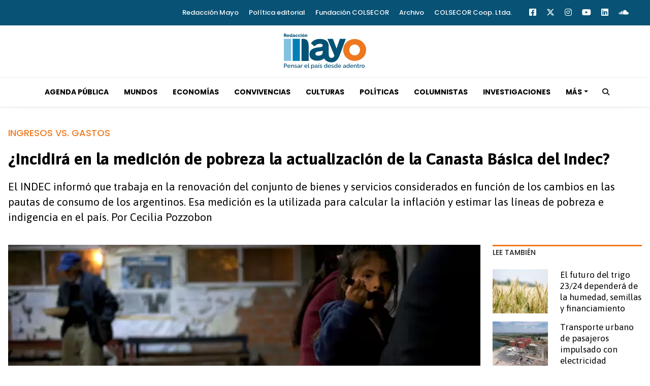

--- FILE ---
content_type: text/html; charset=ISO-8859-1
request_url: https://www.redaccionmayo.com.ar/economias/incidira-medicion-pobreza-actualizacion-canasta-basica-indec-n834
body_size: 9912
content:
<!DOCTYPE html><html lang="es-AR" prefix="og: https://ogp.me/ns#"><head><title>¿Incidirá en la medición de pobreza la actualización de la Canasta Básica del Indec? - Redacción Mayo</title> <meta charset="iso-8859-1" /><meta name="description" content="El INDEC informó que trabaja en la renovación del conjunto de bienes y servicios considerados en función de los cambios en las pautas de consumo de los argentinos. Esa medición es la utilizada para calcular la inflación y estimar las líneas de pobreza e indigencia en el país. Por Cecilia Pozzobon" /><meta name="keywords" content="Canasta Básica, inflación, Plan Súper Cerca, pobreza" /> <link rel="canonical" href="https://www.redaccionmayo.com.ar/economias/incidira-medicion-pobreza-actualizacion-canasta-basica-indec-n834" /> <meta name="robots" content="index, follow, max-image-preview:large"/> <link rel="amphtml" href="https://www.redaccionmayo.com.ar/economias/incidira-medicion-pobreza-actualizacion-canasta-basica-indec-n834/amp"/> <meta property="og:url" content="https://www.redaccionmayo.com.ar/economias/incidira-medicion-pobreza-actualizacion-canasta-basica-indec-n834" /> <meta property="og:title" content="¿Incidirá en la medición de pobreza la actualización de la Canasta Básica del Indec?" /> <meta property="og:description" content="El INDEC informó que trabaja en la renovación del conjunto de bienes y servicios considerados en función de los cambios en las pautas de consumo de los argentinos. Esa medición es la utilizada para calcular la inflación y estimar las líneas de pobreza e indigencia en el país. Por Cecilia Pozzobon" /> <meta property="og:image" content="https://statics.redaccionmayo.com.ar/2021/07/62bddde8514c8.jpeg" /> <meta name="og:type" content="article" /> <meta name="og:site_name" content="Redacción Mayo" /> <meta name="og:region" content="Córdoba" /> <meta name="og:country-name" content="Argentina" /> <meta name="twitter:card" content="summary_large_image" /> <meta name="twitter:title" content="¿Incidirá en la medición de pobreza la actualización de la Canasta Básica del Indec? - Redacción Mayo" /> <meta name="twitter:image" content="https://statics.redaccionmayo.com.ar/2021/07/62bddde8514c8.jpeg" /> <meta name="twitter:site" content="@RedaccionM" /> <meta name="twitter:creator" content="@RedaccionM" /> <meta name="twitter:domain" content="https://www.redaccionmayo.com.ar/" /> <meta name="twitter:description" content="El INDEC informó que trabaja en la renovación del conjunto de bienes y servicios considerados en función de los cambios en las pautas de consumo de los argentinos. Esa medición es la utilizada para calcular la inflación y estimar las líneas de pobreza e indigencia en el país. Por Cecilia Pozzobon" /> <script type="application/ld+json"> { "@context": "http:\/\/schema.org", "@type": "NewsArticle", "headline": "\u00bfIncidir\u00e1 en la medici\u00f3n de pobreza la actualizaci\u00f3n de la Canasta B\u00e1sica del Indec?", "name": "\u00bfIncidir\u00e1 en la medici\u00f3n de pobreza la actualizaci\u00f3n de la Canasta B\u00e1sica del Indec?", "description": "El INDEC inform\u00f3 que trabaja en la renovaci\u00f3n del conjunto de bienes y servicios considerados en funci\u00f3n de los cambios en las pautas de consumo de los argentinos. Esa medici\u00f3n es la utilizada para calcular la inflaci\u00f3n y estimar las l\u00edneas de pobreza e indigencia en el pa\u00eds. Por Cecilia Pozzobon", "url": "https:\/\/www.redaccionmayo.com.ar\/economias\/incidira-medicion-pobreza-actualizacion-canasta-basica-indec-n834", "dateCreated": "2022-06-30T14:31:20-03:00", "dateModified": "2022-10-25T13:38:01-03:00", "articleSection": "Econom\u00edas", "keywords": "", "datePublished": "2021-07-07T07:00:00-03:00", "publisher": { "@type": "Organization", "name": "Redacci\u00f3n Mayo", "logo": { "@type": "ImageObject", "url": "https:\/\/statics.redaccionmayo.com.ar\/cs\/img\/global\/mayo_rrss.png", "width": "706", "height": "303" } }, "mainEntityOfPage": { "@type": "WebPage", "@id": "https:\/\/www.redaccionmayo.com.ar\/economias\/incidira-medicion-pobreza-actualizacion-canasta-basica-indec-n834" }, "author": { "@type": "Person", "name": "Redacci\u00f3n Mayo" }, "image": "https:\/\/statics.redaccionmayo.com.ar\/2021\/07\/crop\/62bddde8514c8__780x420.webp"
}</script> <script type="application/ld+json">{ "@context": "http://schema.org", "@type": "BreadcrumbList", "itemListElement": [{ "@type": "ListItem", "position": 1, "name": "Economías", "item": "https://www.redaccionmayo.com.ar/economias/" },{ "@type": "ListItem", "position": 2, "name": "¿Incidirá en la medición de pobreza la actualización de la Canasta Básica del Indec?" }]
} </script> <meta name="theme-color" content="#025275"> <meta name="msapplication-navbutton-color" content="#025275"> <meta name="apple-mobile-web-app-status-bar-style" content="#025275"> <meta name="author" content="Sourtech"> <meta name="generator" content="AmuraCMS powered by Sourtech" /> <meta name="viewport" content="width=device-width, initial-scale=1"> <link rel="dns-prefetch" href="//code.jquery.com" /> <link rel="dns-prefetch" href="//fonts.googleapis.com" /> <link rel="dns-prefetch" href="//cdnjs.cloudflare.com" /> <link rel="dns-prefetch" href="//unpkg.com" /> <link rel="preconnect" href="https://fonts.googleapis.com"> <link rel="preconnect" href="https://fonts.gstatic.com" crossorigin> <link rel="dns-prefetch" href="//statics.redaccionmayo.com.ar/cs/"/><link rel="preconnect" href="https://statics.redaccionmayo.com.ar/cs/"/> <link rel="preload" href="https://fonts.googleapis.com/css2?family=Asap:ital,wght@0,400;0,700;1,400&family=Poppins:ital,wght@0,300;0,500;0,700;1,300;1,400&display=swap" as="style" onload="this.onload=null;this.rel='stylesheet'"><link rel="preload" href="https://cdnjs.cloudflare.com/ajax/libs/twitter-bootstrap/5.0.1/css/bootstrap.min.css" as="style" onload="this.onload=null;this.rel='stylesheet'"><link rel="preload" href="https://cdnjs.cloudflare.com/ajax/libs/font-awesome/6.4.2/css/all.min.css" as="style" onload="this.onload=null;this.rel='stylesheet'"><link rel="preload" href="https://cdnjs.cloudflare.com/ajax/libs/Swiper/7.0.2/swiper-bundle.css" as="style" onload="this.onload=null;this.rel='stylesheet'"><link type="text/css" rel="stylesheet" href="https://statics.redaccionmayo.com.ar/cs/css/csm.css?v=1763673855" /> <link rel="preload" as="font" href="https://statics.redaccionmayo.com.ar/cs/webfonts/fa-solid-900.woff2" type="font/woff2" crossorigin="anonymous"><link rel="preload" as="font" href="https://statics.redaccionmayo.com.ar/cs/webfonts/fa-brands-400.woff2" type="font/woff2" crossorigin="anonymous"> <link rel="shortcut icon" href="https://statics.redaccionmayo.com.ar/cs/img/global/favicon.mayo.png"/><link rel="icon" href="https://statics.redaccionmayo.com.ar/cs/img/global/favicon.mayo.png" sizes="32x32" /><link rel="apple-touch-icon" href="https://statics.redaccionmayo.com.ar/cs/img/global/favicon.mayo.png" /><meta name="msapplication-TileImage" content="https://statics.redaccionmayo.com.ar/cs/img/global/favicon.mayo.png" /> <script async src="https://www.googletagmanager.com/gtag/js?id=G-WLFESC9447"></script> <script> window.dataLayer = window.dataLayer || []; function gtag(){dataLayer.push(arguments);} gtag('js', new Date()); gtag('config', 'G-WLFESC9447'); </script> </head><body> <main id="cs" class="csm" data-root=https://www.redaccionmayo.com.ar/> <div class="topbar"> <div class="wrapper "> <div class="row"> <div class="col-sm-12 col-md-12"> <div class="topbar-right"> <ul class="topbar-link"> <li><a href="https://www.redaccionmayo.com.ar/redaccion-mayo" title="Redacción Mayo" >Redacción Mayo</a></li> <li><a href="https://www.redaccionmayo.com.ar/politica-editorial" title="Política editorial" >Política editorial</a></li> <li><a href="https://www.fundacioncolsecor.org.ar/" title="Fundación COLSECOR" target="_blank">Fundación COLSECOR</a></li> <li><a href="https://drive.google.com/file/d/1Cei22qbO1r_dEtUhtc0TyE5Bhzqria3T/view?usp=sharing" title="Archivo" target="_blank">Archivo</a></li> <li><a href="https://www.colsecornoticias.com.ar/quienes-somos" title="COLSECOR Coop. Ltda." target="_blank">COLSECOR Coop. Ltda.</a></li> </ul> <ul class="topbar-sosmed"> <li><a href="https://www.facebook.com/RedaccionMayo/" target="_blank" rel="noopener nofollow" aria-label="Facebook"><i class="fab fa-facebook-square"></i></a></li> <li><a href="https://twitter.com/RedaccionM" target="_blank" rel="noopener nofollow" aria-label="Twitter"><i class="fa-brands fa-x-twitter"></i></a></li> <li><li><a href="https://www.instagram.com/redaccionmayo/" target="_blank" rel="noopener nofollow" aria-label="Instagram"><i class="fab fa-instagram"></i></a></li> <li><a href="https://www.youtube.com/channel/UCwNczXweQVTXPfOYOIsw85A" target="_blank" rel="noopener nofollow" aria-label="Youtube"><i class="fab fa-youtube"></i></a></li> <li><a href="https://www.linkedin.com/company/redacci%C3%B3n-mayo/" target="_blank" rel="noopener nofollow" aria-label="Linkedin"><i class="fab fa-linkedin"></i></a></li> <li><a href="https://soundcloud.com/user-771548640" target="_blank" rel="nofollow noopener" aria-label="Soundcloud"><i class="fab fa-soundcloud"></i></a></li> </ul> </div> </div> </div> </div></div><div class="wrapper"> <figure class="header--logo"> <a href="https://www.redaccionmayo.com.ar/" title="Redacción Mayo"> <img src="https://statics.redaccionmayo.com.ar/cs/img/global/mayo.svg" alt="Redacción Mayo" class="logo" width="162" height="70"> </a> </figure> </div><div class="navigation-wrap"> <nav class="navbar"> <div class="wrapper"> <div class="offcanvas-header"> <div class="hamburger"> <div class="hamburger-inner"> <div class="bar bar1"></div> <div class="bar bar2"></div> <div class="bar bar3"></div> <div class="bar bar4"></div> </div> </div> </div> <figure class="mb-0 mx-auto logoDsk"> <a href="https://www.redaccionmayo.com.ar/" title="Redacción Mayo"> <img src="https://statics.redaccionmayo.com.ar/cs/img/global/mayo.svg" alt="Redacción Mayo" class="logo" width="162" height="70"> </a> </figure> <div class="collapse navbar-collapse justify-content-between " id="main"> <ul class="navbar-nav ml-auto "> <li class="nav-item"><a class="nav-link" href="https://www.redaccionmayo.com.ar/agenda-publica/" title="Agenda Pública" >Agenda Pública</a></li> <li class="nav-item"><a class="nav-link" href="https://www.redaccionmayo.com.ar/mundos/" title="Mundos" >Mundos</a></li> <li class="nav-item"><a class="nav-link" href="https://www.redaccionmayo.com.ar/economias/" title="Economías" >Economías</a></li> <li class="nav-item"><a class="nav-link" href="https://www.redaccionmayo.com.ar/convivencias/" title="Convivencias" >Convivencias</a></li> <li class="nav-item"><a class="nav-link" href="https://www.redaccionmayo.com.ar/culturas/" title="Culturas" >Culturas</a></li> <li class="nav-item"><a class="nav-link" href="https://www.redaccionmayo.com.ar/politicas/" title="Políticas" >Políticas</a></li> <li class="nav-item"><a class="nav-link" href="https://www.redaccionmayo.com.ar/columnistas/" title="Columnistas" >Columnistas</a></li> <li class="nav-item"><a class="nav-link" href="https://www.redaccionmayo.com.ar/investigaciones/" title="Investigaciones" >Investigaciones</a></li> <li class="nav-item dropdown" > <a href="#" class="nav-link dropdown-toggle" onclick="return false;" aria-label="Más" title="Más">Más</a> <ul class="dropdown-menu"> <li><a class="dropdown-item" href="https://www.redaccionmayo.com.ar/acciones-comunitarias/" title="Acciones Comunitarias" > Acciones Comunitarias </a></li> <li><a class="dropdown-item" href="https://www.redaccionmayo.com.ar/tierra-adentro/" title="Tierra Adentro" > Tierra Adentro </a></li> </ul> </li> </ul> <ul class="navbar-search "> <li class="hidden-xs hidden-sm "> <a class="nav-link" href="#"> <i class="fa fa-search"></i> </a> </li> </ul> <div class="top-search"> <div class="wrapper"> <div class="input-group "> <form id="search" method="get" action="https://www.redaccionmayo.com.ar/search"> <div class="row mt-3"> <div class="col pr0"> <input class="form-control input-search" type="search" name="q" placeholder="Buscar" id="search-input"> </div> <div class="col-auto pl0"> <a class="action" href="#"> <i class="fa fa-search"></i> </a> </div> </div> </form> </div> </div> </div> </div> </div> </nav></div> <div class="contoy"> <div class="wrapper"><div class="ficha-container"> <div class="row"> <div class="col-lg-12"> <article class="precontent"> <span class="tg">Ingresos vs. gastos</span> <h1 class="tit-ficha">¿Incidirá en la medición de pobreza la actualización de la Canasta Básica del Indec?</h1> <h2 class="sufix-ficha">El INDEC informó que trabaja en la renovación del conjunto de bienes y servicios considerados en función de los cambios en las pautas de consumo de los argentinos. Esa medición es la utilizada para calcular la inflación y estimar las líneas de pobreza e indigencia en el país. Por Cecilia Pozzobon</h2> </article> </div> </div> <div class="row"> <div class="col-lg-9"> <figure class="image-detail"> <picture class="wlz"> <source media="(min-width: 1000px)" srcset="https://statics.redaccionmayo.com.ar/2021/07/crop/62bddde8514c8__780x420.webp"> <img src="https://statics.redaccionmayo.com.ar/2021/07/crop/62bddde8514c8__680x453.webp" alt="722" > </picture> <figcaption>722 </figcaption> </figure> <div class="row"> <div class="col-lg-2"> <div class="top-data"> <div class="autor-th"> <span class="dd">07-07-2021</span> </div> <div class="sticky redes-share"> <div class="items unique"> <a href="#" class="redlink" title="Whatsapp" onclick="javascript:trackSocial('whatsapp', 'https://www.redaccionmayo.com.ar/economias/incidira-medicion-pobreza-actualizacion-canasta-basica-indec-n834', '¿Incidirá en la medición de pobreza la actualización de la Canasta Básica del Indec?');return false"><i class="fab fa-whatsapp"></i></a> <a href="#" class="redlink" title="Twitter" onclick="javascript:trackSocial('twitter', 'https://www.redaccionmayo.com.ar/economias/incidira-medicion-pobreza-actualizacion-canasta-basica-indec-n834', '¿Incidirá en la medición de pobreza la actualización de la Canasta Básica del Indec?');return false"><i class="fa-brands fa-x-twitter"></i></a> <a href="#" class="redlink" title="Facebook" onclick="javascript:trackSocial('facebook', 'https://www.redaccionmayo.com.ar/economias/incidira-medicion-pobreza-actualizacion-canasta-basica-indec-n834');return false"><i class="fab fa-facebook-square"></i></a> <a href="#" class="redlink" title="Linkedin" onclick="javascript:trackSocial('linkedin', 'https://www.redaccionmayo.com.ar/economias/incidira-medicion-pobreza-actualizacion-canasta-basica-indec-n834', '¿Incidirá en la medición de pobreza la actualización de la Canasta Básica del Indec?');return false"><i class="fab fa-linkedin"></i></a> <a href="#" class="redlink d-sm-none" title="Telegram" onclick="javascript:trackSocial('telegram', 'https://www.redaccionmayo.com.ar/economias/incidira-medicion-pobreza-actualizacion-canasta-basica-indec-n834', '¿Incidirá en la medición de pobreza la actualización de la Canasta Básica del Indec?');return false"><i class="fab fa-telegram-plane"></i></a> </div> </div></div> </div> <div class="col-lg-10"> <article class="content"> <p><a href="https://www.instagram.com/subcooperativa/"><strong>Fotos Sub Cooperativa de Fotógrafos</strong></a> <p>  <p>El control de la inflación y la constante tendencia creciente de los precios en Argentina es una deuda que acumula años y distintas gestiones de gobierno que incluyen democráticos y no. De hecho, sin ir más lejos, la administración anterior construyó su campaña sobre la promesa de “pobreza cero”, mientras que la actual aseguró que “llenaría las heladeras de los argentinos”, ambas situaciones que lejos están de una realidad que muestra que 42% de la población era pobre a finales del año pasado y que ese porcentaje se incrementa hasta casi el 63% cuando se considera sólo a la infancia (menores de 14 años). <p>La carrera entre ingresos y gastos, salarios y el pago de todo lo que incluye la Canasta de bienes y servicios necesarios para vivir, resulta de nunca acabar, viva donde se viva en Argentina. <p>Esto último pone el foco en la composición de esa canasta en función de los hábitos de consumo de los ciudadanos. Sobre el tema, el <a href="https://www.indec.gob.ar/"><strong>Instituto Nacional de Estadísticas y Censos (INDEC)</strong></a> anunció meses atrás que se encuentra trabajando en lo que será la actualización de la canasta que utiliza para realizar las mediciones de inflación, que sirven a su vez como parámetro para estimar las líneas de pobreza e indigencia en el país. <p>El conjunto de productos que actualmente se utiliza para monitorear mes a mes el Índice de<strong> Precios al Consumidor (IPC) del Indec</strong> fue actualizado en 2017 por última vez, utilizando datos de consumo obtenidos en la<strong> Encuesta de Gastos de los Hogares</strong> <strong>(ENGHo) </strong>de 2004 y 2005.  <p>El cambio en el que ahora está trabajando el organismo implicará referenciar el IPC a la última ENGHo de 2017/2018 que los técnicos del <strong>Indec </strong>terminaron de procesar en 2020. <p>El nuevo muestreo de bienes y servicios -que fue anticipado por la<a href="https://www.bloomberg.com/"><strong> agencia de noticias Bloomberg</strong></a>- podría considerar, por ejemplo, consumos de plataformas de streaming como Netflix o Spotify, que podrían ser incluidos en la categoría Recreación y cultura que releva el organismo para la Canasta Básica Total (CBT). <p>Vale tener en consideración que dicha canasta, metodológicamente se obtiene mediante la “ampliación de la Canasta Básica Alimentaria (CBA) al considerar los bienes y servicios no alimentarios (vestimenta, transporte, educación, salud, etcétera) consumidos por la población de referencia”, según indica el Indec.  <p>Para “ampliar o expandir” el valor de la CBA, el Indec utiliza el “coeficiente de Engel” (CdE), definido como la relación entre los gastos alimentarios y los gastos totales observados en la población de referencia. Esto es, el resultado de restar a los gastos totales, los gastos alimentarios, por lo que cabe la posibilidad de que al ser considerados más erogaciones no alimentarias, se amplíe la brecha entre la CBA y la CBT.  <p>¿Incidirá entonces esta actualización de la Canasta en la medición de pobreza? <p>  <p><strong>Cambio de hábitos</strong> <p>Es un hecho conocido que los hábitos de consumo de todo el mundo -la población argentina no está exenta- tienden a cambiar con el transcurso del tiempo. La población de referencia del Indec y su canasta de bienes y servicios, por lo tanto, requiere de actualizaciones metodológicas a fin de lograr “una mejor adecuación entre la medición de la pobreza y los hábitos de consumo de la población'', según explica el Indec.  <p>Así por tanto, las actualizaciones realizadas en base a las ENGHo de 1985, 1996 y 2004 muestran un importante cambio en los hábitos, que consiste en una sistemática reducción en el peso relativo del gasto alimentario, a la vez que algunos rubros como Transporte y comunicaciones, o Vivienda tienden a incrementar su participación.  <p>En efecto, mientras el gasto en Alimentos y bebidas representaban en 1985 un 48,1% del total de gastos de la población de referencia; en 1996 fue de 42,2% y en 2004 de 38,4%.  <p>A su vez, mientras Transporte y comunicaciones explicaron en el '85 un 8,1% del total de gastos; en el '96 fue de 11,6% y en 2004 fue de 13,6%. Otro incremento significativo se puede presuponer si cierto es que se incluirá, por ejemplo, consumos de Netflix o Spotify. <p>Vale considerar entonces que, tal y como explica el propio Indec, la caída del gasto alimentario implica un coeficiente de Engel cada vez menor (y el consecuente incremento de su inversa), y por lo tanto una mayor distancia entre la Línea de Indigencia (LI) y la Línea de Pobreza (LP). <p>  <p>  <p><a href="https://www.redaccionmayo.com.ar/u/archivos/2021/7/6/Indec%20-Cambios%20en%20el%20consumo%20de%20la%20poblaci%C3%B3n.JPG"><strong>MIRÁ EL GRÁFICO HACIENDO CLICK ACÁ</strong></a> <p>En efecto, el propio Indec monitorea el efecto ocasionado por el cambio en las pautas de consumo de la población y determina, para el caso de la actualización en 2006, que la proporción de personas pobres resultó en promedio, 11,6 puntos porcentuales más elevada respecto de la medición basada en la ENGHo 1985/86. <p>  <p><strong>Distintas formas de medir la pobreza</strong> <p>Varias son las metodologías utilizadas para cuantificar la pobreza y no menos las críticas que reciben las que finalmente se usan. <p>Un informe elaborado por el equipo de trabajo de la Encuesta de Hogares y Empleo de la<a href="http://www.estadistica.ec.gba.gov.ar/dpe/"><strong> Dirección Provincial de Estadística de la provincia de Buenos Aires</strong></a>, para el <a href="https://ciepyc.wordpress.com/"><strong>Centro de Investigaciones en Economía Política y Comunicación de la Universidad Nacional de La Plata </strong></a>refleja que hay tres métodos de medición internacionalmente reconocidos: el de la Línea de Pobreza (LP), el de las Necesidades Básicas Insatisfechas (NBI), y el Integrado, que combina las dos anteriores. También existe un cuarto que considera diversas dimensiones de la problemática y que oficia de crítica de los anteriores. <p>Según el informe de la Dirección de Estadísticas de Buenos Aires, los métodos más utilizados internacionalmente, a pesar de sus limitaciones son el método de la LP, que toma el ingreso o el gasto de consumo como medidas del bienestar, estableciéndose un valor per cápita de una canasta mínima de consumo necesario para la sobrevivencia; y el NBI que considera un conjunto de indicadores relacionados con necesidades estructurales como vivienda, educación, salud, infraestructura pública, etc. que se requieren para evaluar el bienestar individual.  <p>Ambos métodos, utilizados en Argentina, tienen un sesgo común: se dirigen hacia una noción de la pobreza caracterizada a partir de una situación insatisfactoria de ciertas necesidades consideradas básicas. <p>La corriente crítica, en tanto, es la que considera que la medición de la pobreza puede exceder esas dimensiones.<a href="https://mppn.org/es/"><strong> La Multidimensional Poverty Peer Network (MPPN) </strong></a>o -en su traducción al español- Red de pobreza multidimensional, espacio compuesto por 61 países y 19 organizaciones a cargo de la <strong>Oxford Poverty and Human Development Initiative (OPHI)</strong>, tiene por objetivo erradicar la pobreza a través de mediciones que consideren los distintos tipos de carencias de las personas que viven en situación de pobreza.  <p>Ellos consideran que las medidas multidimensionales permiten ver cuántas carencias experimentan los hogares al mismo tiempo. <p>Quien releva la pobreza de manera multidimensional en Argentina es la<a href="http://uca.edu.ar/es"><strong> Universidad Católica Argentina (UCA)</strong></a> a través de su <a href="http://uca.edu.ar/es/observatorio-de-la-deuda-social-argentina/barometro-de-la-deuda-social-argentina"><strong>Barómetro de la Deuda Social </strong></a>en el que se puede observar que las privaciones sociales no sólo se expresan en la pobreza por ingresos, sino también en dimensiones fundamentales para el desarrollo humano tales como el acceso a la salud, a los servicios básicos, a la vivienda digna, a la educación, a un medio ambiente saludable, entre otros. <p>Allí se puede ver que, mientras para el Indec la pobreza alcanzó al 42% de la población al término del segundo semestre del 2020, para la UCA fue de 44,7% si se consideran sólo los ingresos, y puede llegar a 45,7% si se consideran las personas que tienen al menos dos carencias de las consideradas en las múltiples dimensiones. <p>  <p>  <p><a href="https://www.redaccionmayo.com.ar/u/archivos/2021/7/6/Bar%C3%B3metro%20de%20la%20Deuda%20Social%20de%20la%20UCA%20-%20junio%20de%202021.JPG"><strong>MIRÁ EL GRÁFICO HACIENDO CLICK ACÁ</strong></a> <p>  <p><strong>Los ingresos y la inflación</strong> <p>La carrera entre ingresos y egresos o gastos, se ve reflejada en la ENGHo de 2017/2018 que realizó el Indec. Allí se puede observar, por ejemplo, que mientras debido a que en la región del Noroeste del país el promedio de los ingresos per cápita familiar es 32,1% inferior a la media nacional, el gasto en los Alimentos y bebidas necesarios para no ser considerados indigentes se lleva 29% de ese total de ingresos. <p>En tanto, en la región Pampeana, mientras los ingresos per cápita familiar son casi 4% superior al promedio nacional, la porción destinada a Alimentos y bebidas alcanza el 22,8% del total de ingresos. <p>En Gran Buenos Aires, a su vez, la brecha es mayor ya que los ingresos son 11,2% superior al promedio y por ende la porción destinada a Alimentos y bebidas es menor (21%). <p>  <p>  <p><a href="https://www.redaccionmayo.com.ar/u/archivos/2021/7/6/ingresos%20vs%20gastos%20-%20indec.JPG"><strong>MIRÁ EL GRÁFICO HACIENDO CLICK ACÁ</strong></a> <p>Las relaciones claramente varían en función de la inflación que se suspende como espada de Damocles tanto sobre salarios como sobre todo aquellos necesario para vivir. <p>En este caso, vale traer a colación que -siempre según el Indec- el Índice de salarios aumentó 3,2% en el cuarto mes de 2021 respecto de marzo, con una inflación del 3,3% durante el mismo período, y un 36,3% interanual, muy por debajo de la inflación acumulada de 46,3% para igual comparación. <p>  <p><strong>Propuestas para controlar los precios</strong> <p>En medio de la escalada de precios que promete llegar a valores cercanos a 50% hacia finales de año, el Gobierno nacional intenta una nueva pulseada: lanza una nueva canasta de productos de primera necesidad con valores congelados (impresos en los paquetes) hasta el próximo 31 de diciembre. <p>Se trata de “Super Cerca”, un conjunto de 70 productos entre alimentos, bebidas, artículos de limpieza e higiene personal, que deberían tener un precio 7% inferior al vigente en el momento de lanzamiento. <p>La diferencia de esta nueva propuesta para con relación a <a href="https://www.argentina.gob.ar/precios-cuidados"><strong>“Precios Cuidados”</strong></a> que incluye 660 productos, es que el valor está impreso en el packaging y la intención es llegar con ese mismo valor a todos los rincones del país, algo que hasta ahora ha fracasado con los anteriores. </article> <div class="tags-content"> <div class="tags"><a href="https://www.redaccionmayo.com.ar/tags/canasta-basica-t5" title="Canasta Básica">Canasta Básica</a><a href="https://www.redaccionmayo.com.ar/tags/inflacion-t77" title="inflación">inflación</a><a href="https://www.redaccionmayo.com.ar/tags/plan-super-cerca-t311" title="Plan Súper Cerca">Plan Súper Cerca</a><a href="https://www.redaccionmayo.com.ar/tags/pobreza-t80" title="pobreza">pobreza</a> <a href="https://www.redaccionmayo.com.ar/economias/" title="Economías">Economías</a> </div> </div> <div class="last-news"> <h3 class="tit-section-mini light">&uacute;ltimas noticias</h4> <ul> <li><a href="https://www.redaccionmayo.com.ar/economias/el-futuro-trigo-2324-dependera-humedad-semillas-financiamiento-n12474" title="El futuro del trigo 23/24 dependerá de la humedad, semillas y financiamiento">El futuro del trigo 23/24 dependerá de la humedad, semillas y financiamiento</a></li> <li><a href="https://www.redaccionmayo.com.ar/economias/transporte-urbano-pasajeros-impulsado-electricidad-producida-partir-liquidos-cloacales-n12469" title="Transporte urbano de pasajeros impulsado con electricidad producida a partir de líquidos cloacales">Transporte urbano de pasajeros impulsado con electricidad producida a partir de líquidos cloacales</a></li> <li><a href="https://www.redaccionmayo.com.ar/economias/cordoba-sigue-siendo-provincia-mayor-cantidad-usuario-generadores-pais-n12468" title="Córdoba sigue siendo la provincia con mayor cantidad de usuario - generadores del país">Córdoba sigue siendo la provincia con mayor cantidad de usuario - generadores del país</a></li> <li><a href="https://www.redaccionmayo.com.ar/economias/trigo-efecto-sequia-embarques-mundo-caen-2023-83-respecto-ano-anterior-n12462" title="Por el efecto sequía los embarques al mundo caen este 2023 un 83% respecto al año anterior">Por el efecto sequía los embarques al mundo caen este 2023 un 83% respecto al año anterior</a></li> <li><a href="https://www.redaccionmayo.com.ar/economias/en-localidades-interior-alimentos-suben-menos-caba-n12460" title="En las localidades del Interior, los alimentos suben menos que en CABA">En las localidades del Interior, los alimentos suben menos que en CABA</a></li> <li><a href="https://www.redaccionmayo.com.ar/economias/la-nafta-desacelera-pero-gasoil-sigue-fondo-localidades-interior-n12449" title="La nafta desacelera, pero el gasoil sigue a fondo en las localidades del Interior">La nafta desacelera, pero el gasoil sigue a fondo en las localidades del Interior</a></li> </ul></div> </div> </div> </div><div class="col-lg-3"> <div class="mod-aside"> <h2 class="tit-section-mini light">Lee también</h2> <section class="modSmall"> <article class="noti-box mini"> <div class="row"> <div class="col-5"> <figure class="aside-more"> <a href="https://www.redaccionmayo.com.ar/economias/el-futuro-trigo-2324-dependera-humedad-semillas-financiamiento-n12474" title="El futuro del trigo 23/24 dependerá de la humedad, semillas y financiamiento"> <picture class="wlz"> <source type="image/webp" media="(min-width: 1000px)" srcset="https://statics.redaccionmayo.com.ar/2023/04/crop/6447fd1607a41__150x120.webp"> <img class="cst_img" src="https://statics.redaccionmayo.com.ar/2023/04/crop/6447fd1607a41__150x120.webp" loading="lazy" width="100" height="100" alt="trigo" longdesc="trigo" ></picture> </a> </figure> </div> <div class="col-7"> <div class="info"> <h3 class="tit"><a href="https://www.redaccionmayo.com.ar/economias/el-futuro-trigo-2324-dependera-humedad-semillas-financiamiento-n12474" title="El futuro del trigo 23/24 dependerá de la humedad, semillas y financiamiento">El futuro del trigo 23/24 dependerá de la humedad, semillas y financiamiento</a></h3> </div> </div> </div> </article> <article class="noti-box mini"> <div class="row"> <div class="col-5"> <figure class="aside-more"> <a href="https://www.redaccionmayo.com.ar/economias/transporte-urbano-pasajeros-impulsado-electricidad-producida-partir-liquidos-cloacales-n12469" title="Transporte urbano de pasajeros impulsado con electricidad producida a partir de líquidos cloacales"> <picture class="wlz"> <source type="image/webp" media="(min-width: 1000px)" srcset="https://statics.redaccionmayo.com.ar/2023/04/crop/6446b80381620__150x120.webp"> <img class="cst_img" src="https://statics.redaccionmayo.com.ar/2023/04/crop/6446b80381620__150x120.webp" loading="lazy" width="100" height="100" alt="biogas" longdesc="biogas" ></picture> </a> </figure> </div> <div class="col-7"> <div class="info"> <h3 class="tit"><a href="https://www.redaccionmayo.com.ar/economias/transporte-urbano-pasajeros-impulsado-electricidad-producida-partir-liquidos-cloacales-n12469" title="Transporte urbano de pasajeros impulsado con electricidad producida a partir de líquidos cloacales">Transporte urbano de pasajeros impulsado con electricidad producida a partir de líquidos cloacales</a></h3> </div> </div> </div> </article> <article class="noti-box mini"> <div class="row"> <div class="col-5"> <figure class="aside-more"> <a href="https://www.redaccionmayo.com.ar/economias/cordoba-sigue-siendo-provincia-mayor-cantidad-usuario-generadores-pais-n12468" title="Córdoba sigue siendo la provincia con mayor cantidad de usuario - generadores del país"> <picture class="wlz"> <source type="image/webp" media="(min-width: 1000px)" srcset="https://statics.redaccionmayo.com.ar/2023/04/crop/6446b71362e6e__150x120.webp"> <img class="cst_img" src="https://statics.redaccionmayo.com.ar/2023/04/crop/6446b71362e6e__150x120.webp" loading="lazy" width="100" height="100" alt="bajo grande" longdesc="paneles" ></picture> </a> </figure> </div> <div class="col-7"> <div class="info"> <h3 class="tit"><a href="https://www.redaccionmayo.com.ar/economias/cordoba-sigue-siendo-provincia-mayor-cantidad-usuario-generadores-pais-n12468" title="Córdoba sigue siendo la provincia con mayor cantidad de usuario - generadores del país">Córdoba sigue siendo la provincia con mayor cantidad de usuario - generadores del país</a></h3> </div> </div> </div> </article> <article class="noti-box mini"> <div class="row"> <div class="col-5"> <figure class="aside-more"> <a href="https://www.redaccionmayo.com.ar/economias/trigo-efecto-sequia-embarques-mundo-caen-2023-83-respecto-ano-anterior-n12462" title="Por el efecto sequía los embarques al mundo caen este 2023 un 83% respecto al año anterior"> <picture class="wlz"> <source type="image/webp" media="(min-width: 1000px)" srcset="https://statics.redaccionmayo.com.ar/2023/04/crop/6442c97d02ad5__150x120.webp"> <img class="cst_img" src="https://statics.redaccionmayo.com.ar/2023/04/crop/6442c97d02ad5__150x120.webp" loading="lazy" width="100" height="100" alt="Trigo" longdesc="Trigo" ></picture> </a> </figure> </div> <div class="col-7"> <div class="info"> <h3 class="tit"><a href="https://www.redaccionmayo.com.ar/economias/trigo-efecto-sequia-embarques-mundo-caen-2023-83-respecto-ano-anterior-n12462" title="Por el efecto sequía los embarques al mundo caen este 2023 un 83% respecto al año anterior">Por el efecto sequía los embarques al mundo caen este 2023 un 83% respecto al año anterior</a></h3> </div> </div> </div> </article> <article class="noti-box mini"> <div class="row"> <div class="col-5"> <figure class="aside-more"> <a href="https://www.redaccionmayo.com.ar/economias/en-localidades-interior-alimentos-suben-menos-caba-n12460" title="En las localidades del Interior, los alimentos suben menos que en CABA"> <picture class="wlz"> <source type="image/webp" media="(min-width: 1000px)" srcset="https://statics.redaccionmayo.com.ar/2023/04/crop/6442a854ef1e3__150x120.webp"> <img class="cst_img" src="https://statics.redaccionmayo.com.ar/2023/04/crop/6442a854ef1e3__150x120.webp" loading="lazy" width="100" height="100" alt="arreglo-grupos-comida-deliciosa" longdesc="ALIMENTOS" ></picture> </a> </figure> </div> <div class="col-7"> <div class="info"> <h3 class="tit"><a href="https://www.redaccionmayo.com.ar/economias/en-localidades-interior-alimentos-suben-menos-caba-n12460" title="En las localidades del Interior, los alimentos suben menos que en CABA">En las localidades del Interior, los alimentos suben menos que en CABA</a></h3> </div> </div> </div> </article> <article class="noti-box mini"> <div class="row"> <div class="col-5"> <figure class="aside-more"> <a href="https://www.redaccionmayo.com.ar/economias/la-nafta-desacelera-pero-gasoil-sigue-fondo-localidades-interior-n12449" title="La nafta desacelera, pero el gasoil sigue a fondo en las localidades del Interior"> <picture class="wlz"> <source type="image/webp" media="(min-width: 1000px)" srcset="https://statics.redaccionmayo.com.ar/2023/04/crop/643f65e65387f__150x120.webp"> <img class="cst_img" src="https://statics.redaccionmayo.com.ar/2023/04/crop/643f65e65387f__150x120.webp" loading="lazy" width="100" height="100" alt="hombre-guapo-vierte-gasolina-tanque-automovil" longdesc="NAFTA" ></picture> </a> </figure> </div> <div class="col-7"> <div class="info"> <h3 class="tit"><a href="https://www.redaccionmayo.com.ar/economias/la-nafta-desacelera-pero-gasoil-sigue-fondo-localidades-interior-n12449" title="La nafta desacelera, pero el gasoil sigue a fondo en las localidades del Interior">La nafta desacelera, pero el gasoil sigue a fondo en las localidades del Interior</a></h3> </div> </div> </div> </article> </section> </div></div></div> </div> </div> <div class="wrapper notanewsletter"> <section class="suscribe"> <div class="row align-items-center"> <div class="col-md-6"> <h2 class="tit">Suscribite al newsletter</h2> <h3 class="subtit">Redacción Mayo</h3> <p class="inf">* no spam</p> </div> <div class="col-md-6"> <form class="frmNL"> <div class="controls" style="margin-bottom: 15px;"> <input class="name" type="text" name="name" placeholder="Tu nombre"> </div> <div class="controls"> <input class="mail" type="text" name="email" placeholder="Escribe tu correo electr&oacute;nico"> <button class="bt sendNL">Enviar</button> <div class="msg success"></div> </div> </form> </div> </div> </section> </div> </div> <footer class="csm"> <div class="wrapper"> <div class="row"> <div class="col-md-6"> <a href="https://www.redaccionmayo.com.ar/" class="logo" title="Redacción Mayo"><img src="https://statics.redaccionmayo.com.ar/cs/img/global/mayo.black.svg" alt="Redacción Mayo" width="150" height="64"></a> <div class="contact"> <div class="contact__email"><i class="fa-regular fa-envelope"></i> <a href="/cdn-cgi/l/email-protection#9dfbe8f3f9fcfef4f2f3fef2f1eef8fef2efddfaf0fcf4f1b3fef2f0" target="_blank" title="fundacioncolsecor@gmail.com"><span class="__cf_email__" data-cfemail="4e283b202a2f2d2721202d21223d2b2d213c0e29232f2722602d2123">[email&#160;protected]</span></a> </div> </div> </div> <div class="col-md-6"> <nav class="foot-menu"> <ul class="sections"> <li><a href="https://www.redaccionmayo.com.ar/agenda-publica/" title="Agenda Pública" >Agenda Pública</a></li> <li><a href="https://www.redaccionmayo.com.ar/mundos/" title="Mundos" >Mundos</a></li> <li><a href="https://www.redaccionmayo.com.ar/economias/" title="Economías" >Economías</a></li> <li><a href="https://www.redaccionmayo.com.ar/convivencias/" title="Convivencias" >Convivencias</a></li> <li><a href="https://www.redaccionmayo.com.ar/culturas/" title="Culturas" >Culturas</a></li> <li><a href="https://www.redaccionmayo.com.ar/politicas/" title="Políticas" >Políticas</a></li> <li><a href="https://www.redaccionmayo.com.ar/columnistas/" title="Columnistas" >Columnistas</a></li> <li><a href="https://www.redaccionmayo.com.ar/investigaciones/" title="Investigaciones" >Investigaciones</a></li> </ul> </nav> </div> <div class="col-md-12"> <div class="redes"> <a href="https://www.facebook.com/RedaccionMayo/" target="_blank" rel="noopener nofollow" aria-label="Facebook"><i class="fab fa-facebook-square"></i></a> <a href="https://twitter.com/RedaccionM" target="_blank" rel="noopener nofollow" aria-label="Twitter"><i class="fa-brands fa-x-twitter"></i></a> <a href="https://www.instagram.com/redaccionmayo/" target="_blank" rel="noopener nofollow" aria-label="Instagram"><i class="fab fa-instagram"></i></a> <a href="https://www.youtube.com/channel/UCwNczXweQVTXPfOYOIsw85A" target="_blank" rel="noopener nofollow" aria-label="Youtube"><i class="fab fa-youtube"></i></a> <a href="https://www.linkedin.com/company/redacci%C3%B3n-mayo/" target="_blank" rel="noopener nofollow" aria-label="Linkedin"><i class="fab fa-linkedin"></i></a> <a href="https://soundcloud.com/user-771548640" target="_blank" rel="nofollow noopener" aria-label="Soundcloud"><i class="fab fa-soundcloud"></i></a> </div> <p class="copy">Todos Los Derechos Reservados © 2026 - Córdoba, República Argentina | <a href="https://www.redaccionmayo.com.ar/terminos-condiciones" title="Términos y condiciones" >Términos y condiciones</a> | <a href="https://www.redaccionmayo.com.ar/politica-privacidad" title="Legales" >Legales</a> | </p> </div> </div> <div class="powered"> <a href="https://www.amuracms.com" rel="noopener" target="_blank" title="Power by AmuraCMS"><img src="https://statics.redaccionmayo.com.ar/cs/img/global/amura.svg" alt="AmuraCMS" width="100" height="13"></a> </div> </div> </footer></main> <script data-cfasync="false" src="/cdn-cgi/scripts/5c5dd728/cloudflare-static/email-decode.min.js"></script><script src="https://unpkg.com/swiper@7.0.5/swiper-bundle.min.js" defer></script><script src="https://code.jquery.com/jquery-3.6.0.min.js" defer></script><script src="https://statics.redaccionmayo.com.ar/cs/js/plugins/jquery.cookie.js?v=1657993015" defer></script><script src="https://statics.redaccionmayo.com.ar/cs/js/plugins/iframeResizer.js?v=1657993015" defer></script><script src="https://statics.redaccionmayo.com.ar/cs/js/init.js?v=1763674134" defer></script><script src="https://statics.redaccionmayo.com.ar/cs/js/plugins/jquery.sticky.js?v=1657993016" defer></script><script src="https://statics.redaccionmayo.com.ar/cs/js/news.js?v=1721859069" defer></script><script defer src="https://static.cloudflareinsights.com/beacon.min.js/vcd15cbe7772f49c399c6a5babf22c1241717689176015" integrity="sha512-ZpsOmlRQV6y907TI0dKBHq9Md29nnaEIPlkf84rnaERnq6zvWvPUqr2ft8M1aS28oN72PdrCzSjY4U6VaAw1EQ==" data-cf-beacon='{"version":"2024.11.0","token":"45189b7026e9433b9c21aa12a5aa94d6","r":1,"server_timing":{"name":{"cfCacheStatus":true,"cfEdge":true,"cfExtPri":true,"cfL4":true,"cfOrigin":true,"cfSpeedBrain":true},"location_startswith":null}}' crossorigin="anonymous"></script>
</body></html>

--- FILE ---
content_type: application/javascript; charset=ISO-8859-1
request_url: https://statics.redaccionmayo.com.ar/cs/js/plugins/iframeResizer.js?v=1657993015
body_size: 4733
content:
/*
 * File: iframeResizer.js
 * Desc: Force iframes to size to content.
 * Requires: iframeResizer.contentWindow.js to be loaded into the target frame.
 * Doc: https://github.com/davidjbradshaw/iframe-resizer
 * Author: David J. Bradshaw - dave@bradshaw.net
 * Contributor: Jure Mav - jure.mav@gmail.com
 * Contributor: Reed Dadoune - reed@dadoune.com
 */
!function(e){if("undefined"!=typeof window){var n,i=0,t=!1,o=!1,r="message".length,a="[iFrameSizer]",s=a.length,d=null,c=window.requestAnimationFrame,u={max:1,scroll:1,bodyScroll:1,documentElementScroll:1},f={},l=null,m={autoResize:!0,bodyBackground:null,bodyMargin:null,bodyMarginV1:8,bodyPadding:null,checkOrigin:!0,inPageLinks:!1,enablePublicMethods:!0,heightCalculationMethod:"bodyOffset",id:"iFrameResizer",interval:32,log:!1,maxHeight:1/0,maxWidth:1/0,minHeight:0,minWidth:0,resizeFrom:"parent",scrolling:!1,sizeHeight:!0,sizeWidth:!1,warningTimeout:5e3,tolerance:0,widthCalculationMethod:"scroll",onClose:function(){return!0},onClosed:function(){},onInit:function(){},onMessage:function(){I("onMessage function not defined")},onResized:function(){},onScroll:function(){return!0}},g={};window.jQuery&&((n=window.jQuery).fn?n.fn.iFrameResize||(n.fn.iFrameResize=function(e){return this.filter("iframe").each(function(n,i){j(i,e)}).end()}):F("","Unable to bind to jQuery, it is not fully loaded.")),"function"==typeof define&&define.amd?define([],B):"object"==typeof module&&"object"==typeof module.exports&&(module.exports=B()),window.iFrameResize=window.iFrameResize||B()}function h(){return window.MutationObserver||window.WebKitMutationObserver||window.MozMutationObserver}function w(e,n,i){e.addEventListener(n,i,!1)}function p(e,n,i){e.removeEventListener(n,i,!1)}function b(e){return a+"["+function(e){var n="Host page: "+e;return window.top!==window.self&&(n=window.parentIFrame&&window.parentIFrame.getId?window.parentIFrame.getId()+": "+e:"Nested host page: "+e),n}(e)+"]"}function y(e){return f[e]?f[e].log:t}function v(e,n){M("log",e,n,y(e))}function F(e,n){M("info",e,n,y(e))}function I(e,n){M("warn",e,n,!0)}function M(e,n,i,t){!0===t&&"object"==typeof window.console&&console[e](b(n),i)}function x(e){function n(){i("Height"),i("Width"),W(function(){N(x),E(z),m("onResized",x)},x,"init")}function i(e){var n=Number(f[z]["max"+e]),i=Number(f[z]["min"+e]),t=e.toLowerCase(),o=Number(x[t]);v(z,"Checking "+t+" is in range "+i+"-"+n),o<i&&(o=i,v(z,"Set "+t+" to min value")),o>n&&(o=n,v(z,"Set "+t+" to max value")),x[t]=""+o}function t(e){return M.substr(M.indexOf(":")+r+e)}function o(e,n){var i,t,o;i=function(){var i,t;H("Send Page Info","pageInfo:"+(i=document.body.getBoundingClientRect(),t=x.iframe.getBoundingClientRect(),JSON.stringify({iframeHeight:t.height,iframeWidth:t.width,clientHeight:Math.max(document.documentElement.clientHeight,window.innerHeight||0),clientWidth:Math.max(document.documentElement.clientWidth,window.innerWidth||0),offsetTop:parseInt(t.top-i.top,10),offsetLeft:parseInt(t.left-i.left,10),scrollTop:window.pageYOffset,scrollLeft:window.pageXOffset,documentHeight:document.documentElement.clientHeight,documentWidth:document.documentElement.clientWidth,windowHeight:window.innerHeight,windowWidth:window.innerWidth})),e,n)},t=32,g[o=n]||(g[o]=setTimeout(function(){g[o]=null,i()},t))}function c(e){var n=e.getBoundingClientRect();return R(z),{x:Math.floor(Number(n.left)+Number(d.x)),y:Math.floor(Number(n.top)+Number(d.y))}}function u(e){var n=e?c(x.iframe):{x:0,y:0},i={x:Number(x.width)+n.x,y:Number(x.height)+n.y};v(z,"Reposition requested from iFrame (offset x:"+n.x+" y:"+n.y+")"),window.top!==window.self?window.parentIFrame?window.parentIFrame["scrollTo"+(e?"Offset":"")](i.x,i.y):I(z,"Unable to scroll to requested position, window.parentIFrame not found"):(d=i,l(),v(z,"--"))}function l(){!1!==m("onScroll",d)?E(z):T()}function m(e,n){return k(z,e,n)}var h,b,y,M=e.data,x={},z=null;"[iFrameResizerChild]Ready"===M?function(){for(var e in f)H("iFrame requested init",S(e),document.getElementById(e),e)}():a===(""+M).substr(0,s)&&M.substr(s).split(":")[0]in f?(y=M.substr(s).split(":"),x={iframe:f[y[0]]&&f[y[0]].iframe,id:y[0],height:y[1],width:y[2],type:y[3]},z=x.id,f[z]&&(f[z].loaded=!0),(b=x.type in{true:1,false:1,undefined:1})&&v(z,"Ignoring init message from meta parent page"),!b&&function(e){var n=!0;return f[e]||(n=!1,I(x.type+" No settings for "+e+". Message was: "+M)),n}(z)&&(v(z,"Received: "+M),h=!0,null===x.iframe&&(I(z,"IFrame ("+x.id+") not found"),h=!1),h&&function(){var n,i=e.origin,t=f[z]&&f[z].checkOrigin;if(t&&""+i!="null"&&!(t.constructor===Array?function(){var e=0,n=!1;for(v(z,"Checking connection is from allowed list of origins: "+t);e<t.length;e++)if(t[e]===i){n=!0;break}return n}():(n=f[z]&&f[z].remoteHost,v(z,"Checking connection is from: "+n),i===n)))throw new Error("Unexpected message received from: "+i+" for "+x.iframe.id+". Message was: "+e.data+". This error can be disabled by setting the checkOrigin: false option or by providing of array of trusted domains.");return!0}()&&function(){switch(f[z]&&f[z].firstRun&&f[z]&&(f[z].firstRun=!1),x.type){case"close":O(x.iframe);break;case"message":g=t(6),v(z,"onMessage passed: {iframe: "+x.iframe.id+", message: "+g+"}"),m("onMessage",{iframe:x.iframe,message:JSON.parse(g)}),v(z,"--");break;case"autoResize":f[z].autoResize=JSON.parse(t(9));break;case"scrollTo":u(!1);break;case"scrollToOffset":u(!0);break;case"pageInfo":o(f[z]&&f[z].iframe,z),function(){function e(e,t){function r(){f[i]?o(f[i].iframe,i):n()}["scroll","resize"].forEach(function(n){v(i,e+n+" listener for sendPageInfo"),t(window,n,r)})}function n(){e("Remove ",p)}var i=z;e("Add ",w),f[i]&&(f[i].stopPageInfo=n)}();break;case"pageInfoStop":f[z]&&f[z].stopPageInfo&&(f[z].stopPageInfo(),delete f[z].stopPageInfo);break;case"inPageLink":e=t(9),r=e.split("#")[1]||"",a=decodeURIComponent(r),(s=document.getElementById(a)||document.getElementsByName(a)[0])?(i=c(s),v(z,"Moving to in page link (#"+r+") at x: "+i.x+" y: "+i.y),d={x:i.x,y:i.y},l(),v(z,"--")):window.top!==window.self?window.parentIFrame?window.parentIFrame.moveToAnchor(r):v(z,"In page link #"+r+" not found and window.parentIFrame not found"):v(z,"In page link #"+r+" not found");break;case"reset":C(x);break;case"init":n(),m("onInit",x.iframe);break;default:n()}var e,i,r,a,s,g}())):F(z,"Ignored: "+M)}function k(e,n,i){var t=null,o=null;if(f[e]){if("function"!=typeof(t=f[e][n]))throw new TypeError(n+" on iFrame["+e+"] is not a function");o=t(i)}return o}function z(e){var n=e.id;delete f[n]}function O(e){var n=e.id;if(!1!==k(n,"onClose",n)){v(n,"Removing iFrame: "+n);try{e.parentNode&&e.parentNode.removeChild(e)}catch(e){I(e)}k(n,"onClosed",n),v(n,"--"),z(e)}else v(n,"Close iframe cancelled by onClose event")}function R(n){null===d&&v(n,"Get page position: "+(d={x:window.pageXOffset!==e?window.pageXOffset:document.documentElement.scrollLeft,y:window.pageYOffset!==e?window.pageYOffset:document.documentElement.scrollTop}).x+","+d.y)}function E(e){null!==d&&(window.scrollTo(d.x,d.y),v(e,"Set page position: "+d.x+","+d.y),T())}function T(){d=null}function C(e){v(e.id,"Size reset requested by "+("init"===e.type?"host page":"iFrame")),R(e.id),W(function(){N(e),H("reset","reset",e.iframe,e.id)},e,"reset")}function N(e){function n(n){o||"0"!==e[n]||(o=!0,v(t,"Hidden iFrame detected, creating visibility listener"),function(){function e(){Object.keys(f).forEach(function(e){!function(e){function n(n){return"0px"===(f[e]&&f[e].iframe.style[n])}f[e]&&(i=f[e].iframe,null!==i.offsetParent)&&(n("height")||n("width"))&&H("Visibility change","resize",f[e].iframe,e);var i}(f[e])})}function n(n){v("window","Mutation observed: "+n[0].target+" "+n[0].type),P(e,16)}var i=h();i&&(t=document.querySelector("body"),new i(n).observe(t,{attributes:!0,attributeOldValue:!1,characterData:!0,characterDataOldValue:!1,childList:!0,subtree:!0}));var t}())}function i(i){!function(n){e.id?(e.iframe.style[n]=e[n]+"px",v(e.id,"IFrame ("+t+") "+n+" set to "+e[n]+"px")):v("undefined","messageData id not set")}(i),n(i)}var t=e.iframe.id;f[t]&&(f[t].sizeHeight&&i("height"),f[t].sizeWidth&&i("width"))}function W(e,n,i){i!==n.type&&c?(v(n.id,"Requesting animation frame"),c(e)):e()}function H(e,n,i,t,o){var r,s=!1;t=t||i.id,f[t]&&(i&&"contentWindow"in i&&null!==i.contentWindow?(r=f[t]&&f[t].targetOrigin,v(t,"["+e+"] Sending msg to iframe["+t+"] ("+n+") targetOrigin: "+r),i.contentWindow.postMessage(a+n,r)):I(t,"["+e+"] IFrame("+t+") not found"),o&&f[t]&&f[t].warningTimeout&&(f[t].msgTimeout=setTimeout(function(){!f[t]||f[t].loaded||s||(s=!0,I(t,"IFrame has not responded within "+f[t].warningTimeout/1e3+" seconds. Check iFrameResizer.contentWindow.js has been loaded in iFrame. This message can be ignored if everything is working, or you can set the warningTimeout option to a higher value or zero to suppress this warning."))},f[t].warningTimeout)))}function S(e){return e+":"+f[e].bodyMarginV1+":"+f[e].sizeWidth+":"+f[e].log+":"+f[e].interval+":"+f[e].enablePublicMethods+":"+f[e].autoResize+":"+f[e].bodyMargin+":"+f[e].heightCalculationMethod+":"+f[e].bodyBackground+":"+f[e].bodyPadding+":"+f[e].tolerance+":"+f[e].inPageLinks+":"+f[e].resizeFrom+":"+f[e].widthCalculationMethod}function j(n,o){function r(e){var n=e.split("Callback");if(2===n.length){var i="on"+n[0].charAt(0).toUpperCase()+n[0].slice(1);this[i]=this[e],delete this[e],I(d,"Deprecated: '"+e+"' has been renamed '"+i+"'. The old method will be removed in the next major version.")}}var a,s,d=function(e){var r;return""===e&&(n.id=(r=o&&o.id||m.id+i++,null!==document.getElementById(r)&&(r+=i++),e=r),t=(o||{}).log,v(e,"Added missing iframe ID: "+e+" ("+n.src+")")),e}(n.id);d in f&&"iFrameResizer"in n?I(d,"Ignored iFrame, already setup."):(!function(e){var i;e=e||{},f[d]={firstRun:!0,iframe:n,remoteHost:n.src&&n.src.split("/").slice(0,3).join("/")},function(e){if("object"!=typeof e)throw new TypeError("Options is not an object")}(e),Object.keys(e).forEach(r,e),function(e){for(var n in m)Object.prototype.hasOwnProperty.call(m,n)&&(f[d][n]=Object.prototype.hasOwnProperty.call(e,n)?e[n]:m[n])}(e),f[d]&&(f[d].targetOrigin=!0===f[d].checkOrigin?""===(i=f[d].remoteHost)||"file://"===i?"*":i:"*")}(o),function(){switch(v(d,"IFrame scrolling "+(f[d]&&f[d].scrolling?"enabled":"disabled")+" for "+d),n.style.overflow=!1===(f[d]&&f[d].scrolling)?"hidden":"auto",f[d]&&f[d].scrolling){case"omit":break;case!0:n.scrolling="yes";break;case!1:n.scrolling="no";break;default:n.scrolling=f[d]?f[d].scrolling:"no"}}(),function(){function e(e){1/0!==f[d][e]&&0!==f[d][e]&&(n.style[e]=f[d][e]+"px",v(d,"Set "+e+" = "+f[d][e]+"px"))}function i(e){if(f[d]["min"+e]>f[d]["max"+e])throw new Error("Value for min"+e+" can not be greater than max"+e)}i("Height"),i("Width"),e("maxHeight"),e("minHeight"),e("maxWidth"),e("minWidth")}(),"number"!=typeof(f[d]&&f[d].bodyMargin)&&"0"!==(f[d]&&f[d].bodyMargin)||(f[d].bodyMarginV1=f[d].bodyMargin,f[d].bodyMargin=f[d].bodyMargin+"px"),a=S(d),(s=h())&&function(e){n.parentNode&&new e(function(e){e.forEach(function(e){Array.prototype.slice.call(e.removedNodes).forEach(function(e){e===n&&O(n)})})}).observe(n.parentNode,{childList:!0})}(s),w(n,"load",function(){var i,t;H("iFrame.onload",a,n,e,!0),i=f[d]&&f[d].firstRun,t=f[d]&&f[d].heightCalculationMethod in u,!i&&t&&C({iframe:n,height:0,width:0,type:"init"})}),H("init",a,n,e,!0),f[d]&&(f[d].iframe.iFrameResizer={close:O.bind(null,f[d].iframe),removeListeners:z.bind(null,f[d].iframe),resize:H.bind(null,"Window resize","resize",f[d].iframe),moveToAnchor:function(e){H("Move to anchor","moveToAnchor:"+e,f[d].iframe,d)},sendMessage:function(e){H("Send Message","message:"+(e=JSON.stringify(e)),f[d].iframe,d)}}))}function P(e,n){null===l&&(l=setTimeout(function(){l=null,e()},n))}function A(){"hidden"!==document.visibilityState&&(v("document","Trigger event: Visiblity change"),P(function(){L("Tab Visable","resize")},16))}function L(e,n){Object.keys(f).forEach(function(i){(function(e){return f[e]&&"parent"===f[e].resizeFrom&&f[e].autoResize&&!f[e].firstRun})(i)&&H(e,n,document.getElementById(i),i)})}function q(){w(window,"message",x),w(window,"resize",function(){var e;v("window","Trigger event: "+(e="resize")),P(function(){L("Window "+e,"resize")},16)}),w(document,"visibilitychange",A),w(document,"-webkit-visibilitychange",A)}function B(){function n(e,n){n&&(!function(){if(!n.tagName)throw new TypeError("Object is not a valid DOM element");if("IFRAME"!==n.tagName.toUpperCase())throw new TypeError("Expected <IFRAME> tag, found <"+n.tagName+">")}(),j(n,e),i.push(n))}var i;return function(){var e,n=["moz","webkit","o","ms"];for(e=0;e<n.length&&!c;e+=1)c=window[n[e]+"RequestAnimationFrame"];c||v("setup","RequestAnimationFrame not supported")}(),q(),function(t,o){switch(i=[],function(e){e&&e.enablePublicMethods&&I("enablePublicMethods option has been removed, public methods are now always available in the iFrame")}(t),typeof o){case"undefined":case"string":Array.prototype.forEach.call(document.querySelectorAll(o||"iframe"),n.bind(e,t));break;case"object":n(t,o);break;default:throw new TypeError("Unexpected data type ("+typeof o+")")}return i}}}();